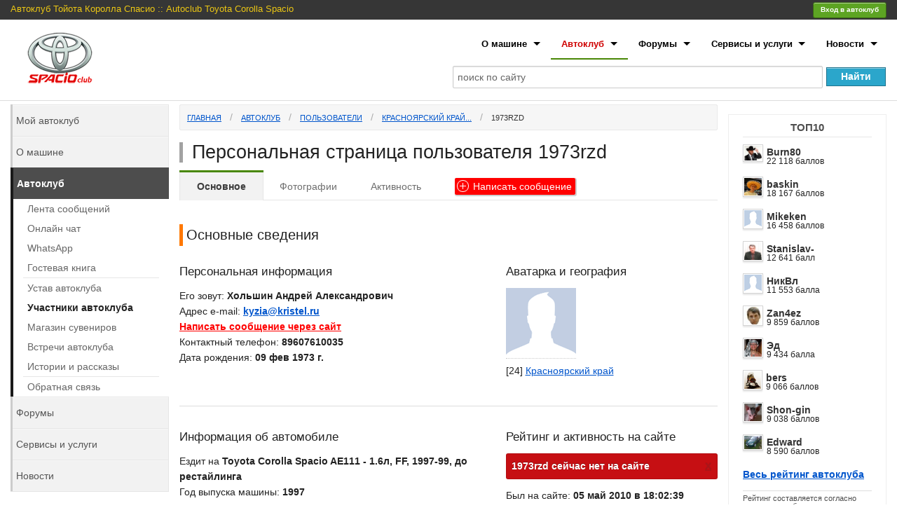

--- FILE ---
content_type: text/html; charset=utf-8
request_url: https://www.google.com/recaptcha/api2/aframe
body_size: 268
content:
<!DOCTYPE HTML><html><head><meta http-equiv="content-type" content="text/html; charset=UTF-8"></head><body><script nonce="n53kPcbJ_A7QEPkNl7mKOg">/** Anti-fraud and anti-abuse applications only. See google.com/recaptcha */ try{var clients={'sodar':'https://pagead2.googlesyndication.com/pagead/sodar?'};window.addEventListener("message",function(a){try{if(a.source===window.parent){var b=JSON.parse(a.data);var c=clients[b['id']];if(c){var d=document.createElement('img');d.src=c+b['params']+'&rc='+(localStorage.getItem("rc::a")?sessionStorage.getItem("rc::b"):"");window.document.body.appendChild(d);sessionStorage.setItem("rc::e",parseInt(sessionStorage.getItem("rc::e")||0)+1);localStorage.setItem("rc::h",'1763456513848');}}}catch(b){}});window.parent.postMessage("_grecaptcha_ready", "*");}catch(b){}</script></body></html>

--- FILE ---
content_type: application/javascript
request_url: https://www.spacioclub.ru/themes/2013/js/common.min.js?ver=1917345.03.02
body_size: 2032
content:
$(document).ready(function(){$(document).ajaxStart(function(){$("#ajax_loading").show()}).ajaxStop(function(){$("#ajax_loading").hide()});$("section[role=main]").fitVids();setTimeout(function(){$("#myTooltip").fadeOut("slow")},3000);$(window).load(function(){$("#meganabberContent").orbit({fluid:"16x8",pauseOnHover:true,bullets:true})});$("body").on("click","#authModalButton,#authModalButtonMobile,.link-auth",function(){authModal();return false});$(".link-regist").click(function(){$("#AuthTab,#AuthTabDD").removeClass("active");$("#RegistTab,#RegistTabDD").addClass("active");$("#autorizationModal").reveal();$("#registForm").find("input[name=login]").focus();return false});$("#LinkToAutoclubRules").click(function(){if($("#autoclubRules").get(0)){$(this).removeClass("under-dashed");$("#autoclubRules").fadeIn("slow");return false}else{return true}});$("#ModalLinkRemind").click(function(){$("#authForm").slideUp();$("#remindForm").slideDown();$("#remindForm").find("input[name=login]").focus();return false});$("#ModalLinkAuth").click(function(){$("#remindForm").slideUp();$("#authForm").slideDown();$("#authForm").find("input[name=login]").focus();return false});$("#AutoclubRegistButton").click(function(){CHeckRegist();return false});$("#registForm").find("input[name=agree]").click(function(){var a=$(this).attr("checked");if(a=="checked"){$("#AutoclubRegistButton").removeAttr("disabled")}else{$("#AutoclubRegistButton").attr("disabled","true")}});$("#AutoclubLoginButton").click(function(){CHeckAuth();return false});$("#RemindFormButton").click(function(){CHeckRemind();return false})});function CHeckRegist(){var a=$("#registForm").find("input[name=login]"),e=$("#registForm").find("input[name=mail]"),b=e.val(),c=$("#registForm").find("input[name=password]"),d="action=checkloginandemail&login="+a.val()+"&email="+b;if(a.val()===""){a.addClass("error");a.next().text("Пожалуйста, укажите Ваш логин").removeClass("ok").addClass("error")}else{if(!validateEmail(b)){e.addClass("error");e.next().text("Проверьте адрес электроной почты").removeClass("ok").addClass("error")}else{if(c.val()===""){c.addClass("error");c.next().text("Пожалуйста, придумайте себе пароль для входа").removeClass("ok").addClass("error")}else{c.removeClass("error");c.next().text("Ура! Пароль принимается").removeClass("error").addClass("ok");$.getJSON("/Ajax/?"+d,{},function(f){if(!f.validlogin&&!f.validemail&&!f.useractive){}else{if(f.validlogin){a.removeClass("error");a.next().text("Ура! Логин подходящий").removeClass("error").addClass("ok")}else{a.addClass("error");a.next().text("Извините, данный Логин уже занят другим пользователем").removeClass("ok").addClass("error")}if(f.validemail){e.removeClass("error");e.next().text("Ура! Email правильный").removeClass("error").addClass("ok")}else{e.addClass("error");e.next().text("Извините, данный Email уже зарегистрирован.").removeClass("ok").addClass("error")}}if((f.validlogin&&f.validemail)||(!f.validlogin&&!f.validemail&&!f.useractive)){var g="action=preregistration&login="+a.val()+"&mail="+b+"&password="+c.val()+"&skin=123321";$.ajax({url:"/Ajax/",dataType:"html",data:g,type:"POST",cache:false,success:function(h){$("#registForm").hide();$("#RegistTab").append(h)}})}})}}}}function CHeckAuth(){var b=$("#authForm").find("input[name=login]");var c=$("#authForm").find("input[name=password]");var a=$("#authForm").find("input[type=checkbox]").is(":checked");if(b.val()===""){b.addClass("error");b.next().text("Пожалуйста, укажите Ваш логин").removeClass("ok").addClass("error").show()}else{if(c.val()===""){b.removeClass("error");b.next().hide();c.addClass("error");c.next().text("Пожалуйста, укажите Ваш пароль").removeClass("ok").addClass("error").show()}else{var d="action=autorization&login="+b.val()+"&password="+c.val()+"&save="+a+"&skin=123321";$.post("/Ajax/",d,function(e,f){if(e.valid){location.reload()}else{b.addClass("error");b.next().text("Проверьте указанный логин или email").removeClass("ok").addClass("error").show();c.addClass("error");c.next().text("Проверьте пароль с учетом регистра").removeClass("ok").addClass("error").show()}},"json")}}}function CHeckRemind(){var a=$("#remindForm").find("input[name=login]");if(a.val()===""){a.addClass("error");a.next().text("Пожалуйста, укажите Ваш логин или email, который Вы указывали при регистрации").removeClass("ok").addClass("error").show()}else{var b="action=remindpassword&login="+a.val()+"&skin=123321";$.post("/Ajax/",b,function(c){if(c.valid){$("#remindForm fieldset").hide();$("#remindFormOk").fadeIn("slow")}else{a.addClass("error");a.next().text("Проверьте указанный логин или email").removeClass("ok").addClass("error").show()}},"json")}}$("#mainSection").on("click",".b__vote_link",function(){var g=$(this).data("id"),c=$(this).data("type"),b=$(this).data("rate"),e=$(this).parent(),d=e.next("span.round"),a=$("<span/>",{"class":"yellow label hide_",text:"Спасибо!"}),f="action=rating&type="+c+"&id="+g+"&rate="+b;$.ajax({url:"/Ajax/",dataType:"json",data:f,success:function(h){if(h.valid){d.removeClass("alert success secondary");if(h.vote<0){d.addClass("alert")}if(h.vote==0){d.addClass("secondary")}if(h.vote>0){d.addClass("success")}d.text(h.vote).addClass("has-tip tip-top white").attr("title","Ваш голос учтен");e.remove();d.before(a);a.fadeIn("slow")}else{if(h.ercode==0){authModal()}else{e.addClass("has-tip tip-top white").attr("title",h.comment)}}}});return false});$("#mainSection").on("click",".b__link-subscribe",function(){var c=$(this),e=$(this).data("id"),a=c.data("type"),b=c.data("action"),d="action="+b+"&type="+a+"&id="+e;$.ajax({url:"/Ajax/",dataType:"json",data:d,success:function(g){if(g.valid){if(b==="subscribe"){c.addClass("active").data("action","unsubscribe").text("Отписаться");ThankYou("Ваш Email "+g.email+" добавлен в подписку")}else{var f="div[data-remove="+e+"]";console.log(f);$(f).fadeOut(2000);c.removeClass("active").data("action","subscribe").text("Подписаться");ThankYou("Ваш Email "+g.email+" исключен из подписки")}}}});return false});$("#mainSection").on("click","#insertQuote",function(){var e=$(this),d=e.data("id"),a=e.data("user"),b=e.data("type"),c="action=quote&type="+b+"&id="+d+"&user="+a;$.ajax({url:"/Ajax/",dataType:"json",data:c,success:function(f){if(f.valid){$("#messageText").text('[quote="'+f.author+'"]'+f.bbcode+"[/quote]");$("#messageText").execCommand("quote",{author:f.author,seltext:f.comment})}}});return false});$("#messageText").livequery(function(){$(this).wysibb()});function AjaxSend(a){return $.ajax({url:"/Ajax/",dataType:"html",data:a,cache:false,success:function(b){return b}})}function authModal(){$("#RegistTab,#RegistTabDD").removeClass("active");$("#AuthTab,#AuthTabDD").addClass("active");$("#autorizationModal").reveal();$("#authForm").find("input[name=login]").focus();return false}function ThankYou(c){var b=$("<div/>",{"class":"reveal-modal-bg"}),a=$("<div/>",{"class":"tip-success hide_",html:c+"<br>Спасибо!"});$("#mainSection").append(a).append(b);a.fadeIn("fast");b.fadeIn("fast");setTimeout(function(){a.fadeOut("slow").remove();b.fadeOut("slow").remove()},1300);return false}function validateEmail(a){var b=/^(([^<>()[\]\\.,;:\s@\"]+(\.[^<>()[\]\\.,;:\s@\"]+)*)|(\".+\"))@((\[[0-9]{1,3}\.[0-9]{1,3}\.[0-9]{1,3}\.[0-9]{1,3}\])|(([a-zA-Z\-0-9]+\.)+[a-zA-Z]{2,}))$/;return b.test(a)};

--- FILE ---
content_type: application/javascript
request_url: https://www.spacioclub.ru/themes/2013/js/userinfo.js?ver=1917345.03.02
body_size: 463
content:
$(function() {

 $("#userRatingInfoLink").click(function(){
  $("#userRatingInfo").toggle("slow");
 });

 $("#userRatingPodpisLink").click(function(){
  $("#userRatingPodpis").toggle("slow");
 });

// кнопка поздравить с днем рожения
 $("#birthdayLink").click(function(){
  $("#userTabs").find("dd").removeClass("active");
  $("#createTabLink").addClass("active");
  $("#userTabscontent").find("li").hide();
  $("#createTab").show();
  var message = $(this).data("message");
  $("#messageText").val(message).focus();

 });


// форма отправки сообщения
  $("#sendmessageButton").click(function() {
CHeckSendForm();
return false;
  });


// валидация формы отправки сообщения
function CHeckSendForm(){
var cant = 0,
    messageTextarea = $("#messageText"),
    bbcode = messageTextarea.bbcode();

  // if(bbcode===''){
  //   var cant = 1;
  //   // пока не решил как подсвечивать визивиг красным цветом ошибки
  //   // bbcode.addClass('error');
  // } else {
  //   // bbcode.removeClass('error');
  //   bbcodearea.text(bbcode);

  // }


  if(bbcode===''){
    $("#messageFromError").html('Ошибка! Необходимо написать сообщение.').fadeIn();
  } else {


var queryString =  $("#messageFrom").serializeArray();
    queryString.push({name: 'bbcode', value: bbcode});
    var request = $.ajax({
      type: "POST",
      url: '/Ajax/',
      data: queryString,
      cache: false,
      dataType: 'json'
    });

    request.done(function(data) {
      if(data.valid){
        $("#messageFromError").hide();
        $("#messageText").removeClass('error');
          // window.location.hash = "#/message/" + data.id;
		window.location='/autoclub/#/message/' + data.id;
      } else {
        $("#messageFromError").html('Ошибка! ' + data.comment).fadeIn();
        $("#messageText").addClass('error');
      }
    });
     
    request.fail(function(jqXHR, textStatus) {
      $("#messageFromError").html('Ошибка сервера! ' + textStatus).fadeIn();
      $("#messageText").addClass('error');
    });


  }
}
// валидация формы отправки сообщения /END






});